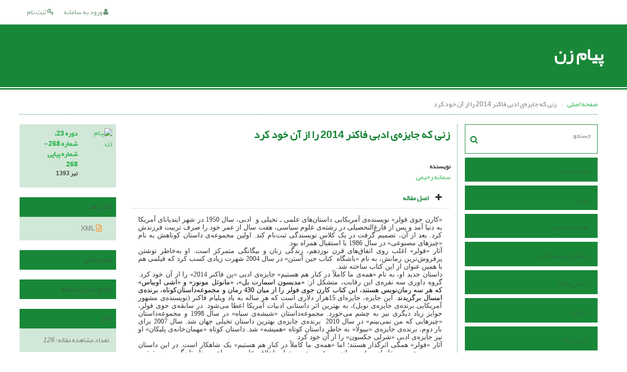

--- FILE ---
content_type: text/html; charset=UTF-8
request_url: http://payamezan.eshragh.ir/article_55025.html
body_size: 11395
content:
<!DOCTYPE html>
<html lang="fa">
	<head>
		<meta http-equiv="Content-Type" content="text/html; charset=utf-8" />
		<meta http-equiv="Content-Language" content="fa"/>
		<meta name="viewport" content="width=device-width, initial-scale=1">

		<title>زنی که جایزه‌ی ادبی فاکنر 2014 را از آن خود کرد</title>
		
		<!-- favicon -->
		<link rel="shortcut icon" type="image/ico" href="./data/mow/coversheet/favicon.ico" />

		<!-- user defined metatags -->
					<meta name="keywords" content="" />
					<meta name="description" content="" />
					<meta name="title" content="زنی که جایزه‌ی ادبی فاکنر 2014 را از آن خود کرد" />
					<meta name="googlebot" content="NOODP" />
					<meta name="citation_title" content="زنی که جایزه‌ی ادبی فاکنر 2014 را از آن خود کرد" />
					<meta name="citation_author" content="رحیمی, سمانه" />
					<meta name="citation_abstract" content="" />
					<meta name="citation_id" content="55025" />
					<meta name="citation_publication_date" content="2014/06/22" />
					<meta name="citation_date" content="2014-06-22" />
					<meta name="citation_journal_title" content="پیام زن" />
					<meta name="citation_issn" content="" />
					<meta name="citation_volume" content="23" />
					<meta name="citation_issue" content="268" />
					<meta name="citation_firstpage" content="" />
					<meta name="citation_lastpage" content="" />
					<meta name="citation_publisher" content="دفتر تبلیغات اسلامی حوزه علمیه قم" />
					<meta name="citation_abstract_html_url" content="http://payamezan.eshragh.ir/article_55025.html" />
					<meta name="DC.Title" content="زنی که جایزه‌ی ادبی فاکنر 2014 را از آن خود کرد" />
					<meta name="DC.Source" content="پیام زن" />
					<meta name="DC.Date" content="22/06/2014" />
					<meta name="DC.Date.issued" content="2014-06-22" />
					<meta name="DC.Format" content="application/pdf" />
					<meta name="DC.Contributor" content="رحیمی, سمانه" />
					<meta name="og:title" content="زنی که جایزه‌ی ادبی فاکنر 2014 را از آن خود کرد" />
					<meta name="og:description" content="" />
					<meta name="og:url" content="http://payamezan.eshragh.ir/article_55025.html" />
		
		<!-- user defined metatags-->
		
		<!-- Feed-->
		<link rel="alternate" type="application/rss+xml" title="RSS feed" href="./ju.rss" />


		<!-- CSS -->
		<link rel="stylesheet" media="screen" href="./themes/base/front/assets/plugins/bootstrap/css/bootstrap.min.css?v=0.02">
		<link rel="stylesheet" media="screen" href="./themes/theme1/front/assets/css/jquery-ui.min.css" >
		<link href="./inc/css/ju_css.css?v=0.1" rel="stylesheet" type="text/css" />

		    	    <link rel="stylesheet" href="./themes/theme1/front/assets/css/bootstrap-rtl.min.css" type="text/css" />
    	    <link href="./themes/base/front/assets/css/RTL-font-Yekan.css" rel="stylesheet" type="text/css"  />
    	    <link rel="stylesheet" href="./themes/theme1/front/assets/css/style-rtl.css" type="text/css" />
		
		<link rel="stylesheet" href="./themes/theme1/front/assets/css/main.css?v=1.5" type="text/css" />
		<link rel="stylesheet" href="./themes/theme5/front/assets/css/boxlist.css" type="text/css" />
		<link rel="stylesheet" href="./themes/theme1/front/assets/css/color.css" type="text/css" />

		<link href="./data/mow/coversheet/stl_front.css?v=0.56" rel="stylesheet" type="text/css" />
		<script type="text/javascript" src="./inc/js/app.js?v=0.1"></script>


		<!-- Extra Style Scripts -->
		
		<!-- Extra Script Scripts -->
				<link rel="stylesheet" href="./themes/theme1/front/assets/css/custome.css?v=0.1" type="text/css" />
	</head>

	<body dir="rtl"  >

	<header class="bar-affix-indicator">
		<div class="affix-above">
			<!-- Top Menu -->
			<div class="topMenu">
				<div class="container-fluid">
					<div class="row">
					<div id="topLogo" class="pull-left">
													<!-- publisher link and name -->
	                    </div>

	                    <div id="topMenu" class="pull-right">

						<ul id="navigationUser" class="menu pull-right">

						
							<li class=""><a href="./contacts?_action=signup"><i class="fa fa-key"></i> ثبت نام</a></li>
							<li class=""><a href="./contacts"><i class="fa fa-user"></i> ورود به سامانه</a></li>
							
						
						</ul>

						<ul class="menu pull-right">
							
						</ul>

                        <div class="clearfix"></div>

		                </div>

					</div><!-- .row -->
				</div><!-- .container-fluid -->
			</div>


			<!-- Brand Bar -->
			<div class="brandBar">
				<div class="container-fluid">
					<a href="./" class="pull-left" style="display: block;width: 100%;">

						<img class="logo" src="./data/mow/coversheet/logo_fa.png" onerror="this.style.display='none'" style="padding-left: 15px" >
						
						<h1 style="display: inline-block;vertical-align: middle;" id="ju_header_title_m">
							پیام زن						</h1>
	                    <div class="clearfix" ></div>

					</a>
				</div>
				<div class="pull-right" id="ReleasePeriod">
			 </div>
			</div>
			
			</div>

		</div>
		<!-- End affix-above -->

		<!-- Primary menu -->
		<div class="mainMenu" style="min-height:5px">
		
	    </div>

	</header>
	<div id="MainContent">
<div id="generalPage" class="container-fluid">
    <div class="row equal">
        <div class="col-xs-12">
            <div class="pageContent">

                <!-- bread breadcrumb -->
<nav class="cmp_breadcrumbs" role="navigation">
<ol class="breadcrumb">
	<li>
	<a href="./" class="">صفحه اصلی</a>
	</li>
		<li class="active">
	زنی که جایزه‌ی ادبی فاکنر 2014 را از آن خود کرد	</li>
</ol>
</nav>
                
                <section id="info_content">

                <div class="row equal">
                <div class="col-lg-3 col-md-4 col-sm-12 col-xs-12 br-right">
                
<div class="accordion">

    <div id="about" class="accordion__group bordered" >
        <input type="checkbox" class="accordion__control" id="accordion-section">
        <div class="accordion__toggle" style="padding: 0;">
            <form  action="./" method="get">
                <div class="searchBox" >
                    <input type="hidden" name="_action" value="article"/>
                    <input type="text" name="keywords" placeholder="جستجو"/>
                    <button type="submit" class="btn btn-default"> 
                        <span class="fa fa-search " aria-hidden="true"></span>
                    </button>
                </div>
            </form>

        </div>
    </div>


    
        <div class="accordion__group">
            <input type="checkbox" class="accordion__control" id="accordion-section1">
            <label class="accordion__toggle" for="accordion-section1">
                <a href="././">صفحه اصلی</a>
            </label>
        </div>

    
            <div id="services" class="accordion__group">
                <input type="checkbox" class="accordion__control" id="accordion-section2">
                <label class="accordion__toggle has" for="accordion-section2">
                    <a>مرور</a>
                </label>

                <div class="accordion__body">
                                            <p><a href="./?_action=current">شماره جاری</a></p>
                                            <p><a href="./browse?_action=issue">بر اساس شماره‌های نشریه</a></p>
                                            <p><a href="./browse?_action=author">بر اساس نویسندگان</a></p>
                                            <p><a href="./browse?_action=subject">بر اساس موضوعات</a></p>
                                            <p><a href="./author.index">نمایه نویسندگان</a></p>
                                            <p><a href="./keyword.index">نمایه کلیدواژه ها</a></p>
                                    </div>
            </div>

    
            <div id="services" class="accordion__group">
                <input type="checkbox" class="accordion__control" id="accordion-section3">
                <label class="accordion__toggle has" for="accordion-section3">
                    <a>اطلاعات نشریه</a>
                </label>

                <div class="accordion__body">
                                            <p><a href="./journal/about">درباره نشریه</a></p>
                                            <p><a href="./journal/aim_scope">اهداف و چشم انداز</a></p>
                                            <p><a href="./journal/editorial.board">اعضای هیات تحریریه</a></p>
                                            <p><a href="./journal/process?ethics">اصول اخلاقی انتشار مقاله</a></p>
                                            <p><a href="./journal/indexing">بانک ها و نمایه نامه ها</a></p>
                                            <p><a href="./journal/links">http://poopak.eshragh.ir/</a></p>
                                            <p><a href="./journal/faq">پرسش‌های متداول</a></p>
                                            <p><a href="./journal/process">فرایند پذیرش مقالات</a></p>
                                            <p><a href="./journal/metrics">اطلاعات آماری نشریه</a></p>
                                            <p><a href="./news"> اخبار و اعلانات</a></p>
                                    </div>
            </div>

    
        <div class="accordion__group">
            <input type="checkbox" class="accordion__control" id="accordion-section4">
            <label class="accordion__toggle" for="accordion-section4">
                <a href="./journal/authors.note">راهنمای نویسندگان</a>
            </label>
        </div>

    
        <div class="accordion__group">
            <input type="checkbox" class="accordion__control" id="accordion-section5">
            <label class="accordion__toggle" for="accordion-section5">
                <a href="./author">ارسال مقاله</a>
            </label>
        </div>

    
        <div class="accordion__group">
            <input type="checkbox" class="accordion__control" id="accordion-section6">
            <label class="accordion__toggle" for="accordion-section6">
                <a href="./reviewer?_action=info">داوران</a>
            </label>
        </div>

    
        <div class="accordion__group">
            <input type="checkbox" class="accordion__control" id="accordion-section7">
            <label class="accordion__toggle" for="accordion-section7">
                <a href="./journal/contact.us">تماس با ما</a>
            </label>
        </div>

    
</div>                </div>
                <div class="col-lg-9 col-md-8 col-sm-12 col-xs-12">

                    <div class="row">

                        <div id="article-info" class="col-lg-9 col-md-8 col-sm-12 col-xs-12">
                            <div class="page-header">
                                <h1 class="rtl">زنی که جایزه‌ی ادبی فاکنر 2014 را از آن خود کرد</h1>
                            </div>
							                            <div class="page-content" >
                                <div>
                                     

                                    
                                        <div class="margin-bottom-3">
                                                                                    </div>

                                        
                                    
                                                                            <p class="padding-0" style="margin:12px -2px 0 -2px"><strong>نویسنده</strong></p>

                                        <ul class="list-inline list-inline-seprator margin-bottom-6 rtl">
                                                                                            <li class="padding-3">
                                                    <a href="./?_action=article&amp;au=134932&amp;_au=%D8%B3%D9%85%D8%A7%D9%86%D9%87++%D8%B1%D8%AD%DB%8C%D9%85%DB%8C">سمانه  رحیمی</a>

                                                    
                                                    
                                                                                                    </li>
                                                                                    </ul>

                                        
                                    
                                                                        
                                    
                                    
                                    
                                                                    </div>

                                
                                
                                

                                

                                                               
                                        <div class="panel-group" id="accordion">
                                            <div class="panel panel-default" style="border:none;">
                                                <div class="panel-heading" style="background: white;">
                                                    <h6 class="panel-title">
                                                        <a class="accordion-toggle" data-toggle="collapse" data-parent="#accordion" href="#collapseOne">
                                                            <span class="glyphicon glyphicon-plus">
                                                                <h5 style="display: inline;">اصل مقاله</h5>
                                                        </a>
                                                    </h6>
                                                </div>
                                                <div id="collapseOne" class="panel-collapse collapse in">
                                                    <div class="panel-body">
                                                        <div style="direction:rtl">
                                                            <style type="text/css">.cls30{text-align: justify; line-height: 115%; margin: 0cm 0cm 0pt} .cls2493{line-height: 115%; font-family:tahoma; font-size:14px} .cls5129{text-align: justify; line-height: 115%; margin: 12pt 0cm 0pt} .cls8432{line-height: 115%; font-family:tahoma; color: #00487e; font-size:14px} .cls9103{text-align: justify; line-height: 115%; margin: 0cm 0cm 0pt; unicode-bidi: embed; direction: ltr} .cls4471{line-height: 115%; font-family:tahoma; color: #512373; font-size:14px} </style><p dir="rtl" class="cls30"><span class="cls2493">«کارن جوی فولر» نویسنده‌ی آمریکایی داستان‌های علمی ـ تخیلی و  ادبی، سال 1950 در شهر ایندیانای آمریکا به دنیا آمد و پس از فارغ‌التحصیلی در رشته‌ی علوم سیاسی، هفت سال از عمر خود را صرف تربیت فرزندش کرد. بعد از آن، تصمیم گرفت در یک کلاس نویسندگی ثبت‌نام کند. اولین مجموعه‌ی داستان‌ کوتاهش به نام «چیزهای مصنوعی» در سال 1986 با استقبال همراه بود.</span></p>
<p dir="rtl" class="cls30"><span class="cls2493">آثار «فولر» اغلب روی اتفاق‌های قرن نوزدهم، زندگی زنان و بیگانگی متمرکز است. او به‌خاطر نوشتن پرفروش‌ترین رمانش، به نام «باشگاه  کتاب جین آستن» در سال 2004 شهرت زیادی کسب کرد که فیلمی هم با همین عنوان از این کتاب ساخته شد. </span></p>
<p dir="rtl" class="cls30"><span class="cls2493">داستان جدید او، به نام «همه‌ی ما کاملاً در کنار هم هستیم» جایزه‌ی ادبی «پن فاکنر 2014» را از آن خود کرد. گروه داوری سه نفره‌ی این رقابت، متشکل از:<span style="color: black"> «مدیسون اسمارت بل»، «مانوئل مونوز» و «اشی اوبیاس» که هر سه رمان‌نویس هستند، این کتاب کارن جوی فولر را از میان 430 رمان و مجموعه‌داستان‌کوتاه، برنده‌ی امسال برگزیدند</span>. این جایزه،‌ جایزه‌ای 15هزار دلاری است که هر ساله به یاد ویلیام فاکنر (نویسنده‌ی مشهور آمریکایی برنده‌ی جایزه‌ی نوبل)، به بهترین اثر داستانی ادبیات آمریکا اعطا می‌شود. در سابقه‌ی جوی فولر، جوایز زیاد دیگری نیز به ‌چشم می‌خورد. مجموعه‌داستان «شیشه‌ی سیاه» در سال 1998 و مجموعه‌داستان «چیزهایی که من نمی‌بینم» در سال 2010  برنده‌ی جایزه‌ی بهترین داستان تخیلی جهان شد. سال 2007 برای بار دوم، برنده‌ی جایزه‌ی «نبیولا» به خاطر داستان کوتاه «همیشه» شد. داستان کوتاه «مهمان‌خانه‌ی پلیکان» او نیز جایزه‌ی ادبی «شرلی جکسون» را از آن خود کرد.</span></p>
<p dir="rtl" class="cls30"><span class="cls2493">آثار «فولر» همگی اثرگذار هستند؛ اما «همه‌ی ما کاملاً در کنار هم هستیم» یک شاهکار است. در این داستان بررسی هویت، خانواده، غم و اندوه، عرصه‌ی پرخطر اخلاق علمی و ماهیت داستان‌گویی به ترتیب سرگرم‌کننده و عجیب، ماهرانه و مرموز، نفس‌گیر و دل‌خراش هستند. روزنامه‌ی «نیویورک تایمز» فولر را «راهنمایی قابل اعتماد در میان بسیاری از قلمروهای پیچیده» دانست. نثر قابل فهم و فلسفه‌های بحث‌برانگیز در آثار فولر و توجه او به روان‌شناسی، زندگی و سرگذشت زنان، یادآور آثار بهترین نویسندگان معاصر جهان است. کارن فولر تا به حال شش رمان و سه مجموعه‌ی داستان کوتاه به رشته‌ی تحریر درآورده است.</span></p>
<p dir="rtl" class="cls30"><span class="cls2493">«کارمن ماریا ماکادو» با کارن جوی فولر به مناسبت اعطای جایزه‌ی 2014 پن فاکنر گفت‌وگویی کرده است.</span> </p>
<p dir="rtl" class="cls5129"><span class="cls8432">* آثار شما گرایش جابه‌جایی بین ژانرهای مختف را دارد. چه چیزهایی را در خصوص مرز بین داستان و واقعیت، داستان تاریخی و داستان‌های علمی ـ تخیلی ضروری می‌دانید؟</span></p>
<p dir="rtl" class="cls30"><span class="cls2493">فکر می‌کنم جاهایی را دوست دارم که قوانین آشکار است؛ اما نیاز به اجرا شدن ندارد. من انرژی زیادی از شکستن سنت‌ها می‌گیرم. مدت زیادی فکر می‌کردم واقعیت به قدری بیگانه است که رئالیسم به ‌خوبی نمی‌تواند آن را نمایش دهد. جهان خیلی ترسناک‌تر از آن چیزی است که منِ کودک فکر می‌کردم؛ اما بسیار مضحک هم بود. من سعی می‌کنم چاره‌ای برای این موضوع بیندیشم. همیشه گفته‌ام درباره‌ی همان تاریخی می‌نویسم که در روزنامه‌ها گفته شده است. گمان می‌کنم علاقه‌‌ام بیش‌تر به این است شخصی باور کند که موجودات بیگانه او را ربوده‌اند، تا در جست‌وجوی طرح و نقشه برای پیدا کردن موجودات بیگانه‌ی واقعی باشم. علاقه به رباینده‌شدگانی که با موجودات بیگانه به مبارزه می‌پردازند، به نظر من یک مسئله‌ی مرزی است.</span> </p>
<p dir="rtl" class="cls5129"><span class="cls8432">* «مهمان‌خانه‌ی پلیکان» داستان ترسناک و تکان‌دهنده‌ی شما درباره‌ی نوجوان سرکشی است که به یک مؤسسه‌ی تأدیبی نوجوانان در یک جزیره فرستاده می‌شود. در آن‌جا شکنجه ‌شده و مجبور می‌شود برخلاف میلش عمل کند. این داستان، جایزه‌ی بهترین داستان تخیلی جهان را در سال 2010 از آن خود کرد؛ اما قسمت‌های میانی داستان، که در مورد صنعت خصوصی و روبه‌رشد آزار نوجوانان است و قربانیان و سوءاستفاده‌هایی که از آن‌ها می‌شود، بسیار حقیقی است. چه چیزی شما را مجذوب این داستان می‌کند؟ آیا این داستان را خیالی می‌دانید؟</span></p>
<p dir="rtl" class="cls30"><span class="cls2493">بله داستان بیش از انتظار من ریشه در تحقیق و واقعیت داشت. داستان مال دو مکان است: یکی از دوستان من دختر برادرش را در یکی از این مراکز می‌گذارد؛ درست یک روز بعد از تولدش، به همان صورتی که در داستان توصیفش کرده‌ام. من شروع به بررسی انجمن جهانی برنامه‌ها و آموزشگاه‌های ویژه و برنامه‌ی کار آن‌ها کردم؛ به‌خاطر همین، رابطه‌ی شخصی که داشتم و نوشتن داستان ـ حقیقت را بخواهید ـ هم‌زمان شد با وقتی که یک ویدئو از زندان گوانتانامو در اینترنت دیدم. گزارشگری نوشته بود ما نباید از تمایل‌مان به حبس و شکنجه‌ی زندانیان خارجی تعجب کنیم؛ چراکه ثابت کرده‌ایم تمایل به انجام همین کارها را با کودکان‌مان داریم.</span></p>
<p dir="rtl" class="cls30"><span class="cls2493">من به موجودات بیگانه در داستان‌هایم اطمینان کامل دارم؛ منظورم موجوداتی است که در داستانم مؤسسه را اداره می‌کنند و دلیلی بسیار ناخوش‌آیند برای این موضوع دارم.</span></p>
<p dir="rtl" class="cls5129"><span class="cls8432">* پرفروش‌ترین رمان شما در لیست نیویورک تایمز (باشگاه دوست‌داران جین استن) در سال 2007 به صورت فیلم درآمد؛ این‌که اثر شما در صفحه‌ی نمایش بزرگ به تصویر درآمد چگونه بود؟</span></p>
<p dir="rtl" class="cls30"><span class="cls2493">فوق‌العاده بود. من دخالت کمی داشتم؛ اما روند کار را خارج از صحنه دنبال می‌کردم. به نظرم فیلم نهایتاً ماهرانه و لذت‌بخش از کار درآمد. در فیلم، چیزهای زیادی دیدم که به کتاب من مربوط می‌شد؛ اما احساس نمی‌کردم این کتاب من است که روی صحنه به نمایش گذاشته می‌شود. شاید همه‌ی نویسنده‌ها همین حرف را بزنند. بالأخص شخصیت‌ها در فیلم دست‌کاری شدند؛ همان‌گونه که هنگام خواندن کتاب آستن پیش آمد و تهیه‌کننده‌ی فیلم‌نامه‌نویس، رابین سوییکورد نظریات خودش را داشت و من از او به همین خاطر تشکر می‌کنم. او یک زن باهوش و خلاق است.</span> <span dir="ltr" class="cls2493"></span><span class="cls2493"> </span> </p>
<p dir="rtl" class="cls5129"><span class="cls8432">* داستان «ما همه کاملاً در کنار هم هستیم» در مورد بخش دردناک و غم‌انگیز علم و پیچیدگی بشر است. شما فکر می‌کنید، علم چه مسئولیت‌هایی در قبال تبعه‌ی خود در راه جست‌وجوی حقیقت و علم دارد؟</span></p>
<p dir="rtl" class="cls30"><span class="cls2493">آزمایش حیوانات برای اهداف پزشکی کاملاً موضوع سختی است و من امیدوارم روزی فرضیه‌ها با پیش‌رفت تکنولوژی و  شبیه‌سازی کامپیوتری و معالجات سازگار با هر شخص به اثبات برسد.</span></p>
<p dir="rtl" class="cls30"><span class="cls2493"> امیدوارم روزی برسد که همه به این توافق برسند استفاده از حیوانات برای لوازم آرایشی و آزمایش خردشدگی ماشین غیرقابل توجیح است. من کاملاً بر این باورم که دانشمندان مسئول هر رنجی به بار می‌آورند، هستند و این‌که علم به ‌تنهایی، انگیزه‌ی کافی برای انجام این نوع کارها نیست. فکر می‌کنم تأثیری که روی خود دانشمندان می‌گذارد، یک تأثیر بسیار عمیق و آزاردهنده است؛ اما بیش‌تر بر این باورم که ما نباید کارهایی انجام دهیم که قادر به زیر نظر گرفتن آن نیستیم. این مربوط به نحوه‌ی برخورد ما با حیوانات، محیط، صنعت تغذیه و نحوه‌ی اداره‌ی زندان‌ها و جنگ‌ها می‌شود. اخیراً این کوری تعمدی را در بحران آب و هوا هم داریم و من نگرانم پی‌آمدها در این مورد بیش‌تر باشد.</span> </p>
<p dir="rtl" class="cls5129"><span class="cls8432">* داستان شما با نام «آن‌چه من ندیدم» که در مورد انسانیت فراموش‌نشده‌ی پریمات‌ها (راسته‌ى نخستینیان که انسان، گوریل و میمون جزو آن هستند) است، یک جمله دارد: «همه‌ی ما کاملاً در کنار هم هستیم». شباهت این جمله با نام رمان اخیر شما جالب است! خصوصاً هر دو کتاب موضوع یک‌سانی را که در دو بخش مختلف تاریخ وجود دارد بررسی می‌کنند؛ چه رابطه‌ای بین این داستان و داستان «همه‌ی ما کاملاً در کنار هم هستیم» وجود دارد؟ </span></p>
<p dir="rtl" class="cls30"><span class="cls2493">داستان «آن‌چه من ندیدم» صریحاً مقدمه‌ای است برای داستان «همه‌ی ما کاملاً در کنار هم هستیم». هر دو داستان، براساس حوادث واقعی در تاریخ پرماجرای رابطه‌ی بین انسان و حیوان هستند؛ و این‌که پریمات بودن دقیقاً به چه معناست. من به این دلیل داستان را نوعی مطالعه‌ی پریمات‌ها می‌دانم که آزمایش‌شونده‌ها گروه کوچکی از انسان‌ها هستند.</span></p>
<p dir="rtl" class="cls5129"><b><span class="cls8432"> * این روزها چه کتابی مطالعه می‌کنید؟</span></b></p>
<p dir="rtl" class="cls30"><span class="cls2493">در حال حاضر، کتاب «دوست عزیز من» اثر «النا فرانتس» را مطالعه می‌کنم. نمی‌توانم پیش‌بینی کنم چه موقع دوباره داستان خواهم نوشت.</span> </p>
<p dir="rtl" class="cls30"><span class="cls2493">منابع:</span></p>
<p dir="ltr" class="cls9103"><span style="line-height: 115%; font-family:tahoma; color: black; font-size:14px"><br>
</span><span class="cls4471">en.wikipedia.org<br>
theamericanreader.com</span></p>
<p dir="ltr" class="cls9103"><span class="cls4471">penfaulkner.org</span> </p>
<p dir="ltr" class="cls9103"><span class="cls2493"> </span></p></div>
                                                    </div>
                                                </div>
                                            </div>
                                        </div>

                                    <script type="text/javascript">
                                    $('.collapse').on('shown.bs.collapse', function(){
                                    $(this).parent().find(".glyphicon-plus").removeClass("glyphicon-plus").addClass("glyphicon-minus");
                                    }).on('hidden.bs.collapse', function(){
                                    $(this).parent().find(".glyphicon-minus").removeClass("glyphicon-minus").addClass("glyphicon-plus");
                                    });
                                    </script>
                                    
                                    
                                    
                                


                               

                                                                                                    

                                

                                

                                
                            </div>  
                        </div>
                        <div class="sidebar col-lg-3 col-md-4 col-sm-12 col-xs-12">

                                                        <div class="sidebar_block wc">    
                                    <div class="content">
                                       
                                        <div class="row">
                                            <div class="col-md-4">
                                                <a href="javascript:loadModal('پیام زن', './data/mow/coversheet/931762358608.jpg')">
                                                    <img src="data/mow/coversheet/931762358608.jpg" alt="پیام زن" width="140%">
                                                </a>
                                            </div>
                                            <div class="col-md-8 text-right">
                                                <div class="row col-md-12">
                                                	<h6 style="margin-top:0px;"><a href="./issue_3867_3871.html">دوره 23، شماره 268 - شماره پیاپی 268</a><br/>تیر 1393</h6>
                                                </div>	
                                            </div>
                                            <div class="row col-md-12">   
                                            	                                    	</div>
                                        </div>
                                                
                                    </div>
                                </div>
                                
                            <!-- Download Files -->
                                                        <div class="sidebar_block wc">         
                                <span class="title">فایل ها</span>
                                <div class="content">
                                    <div class="side-nav" >
                                        <ul class="list-group list-group-bordered list-group-noicon" style="display:block !important;max-height:9999px"> 
                                                                                            <li class="list-group-item" ><a href="./?_action=xml&amp;article=55025" target="_blank" class="pdf_link" target="_blank"><i class="fa fa-file-code-o text-orange" ></i> XML</a></li>
                                            
                                     
                                        </ul>
                                    </div>
                                </div>
                            </div>
                                                                  
                              

                            <div class="sidebar_block wc">   
                                <span class="title closed">هم رسانی</span> 
                                <div class="content text-center" style="display:none">
                                                                        <div class="text-center">
                                    <a id="share_facebook" href="https://www.facebook.com/sharer.php?u=http://payamezan.eshragh.ir/article_55025.html" target="_blank" class="social-icon social-icon-sm  social-facebook" data-toggle="tooltip" data-placement="top" title="Facebook">
                                        <i class="icon-facebook"></i>
                                        <i class="icon-facebook"></i>
                                    </a>
                                    <a id="share_linkedin" href="https://www.linkedin.com/shareArticle?mini=true&amp;url=http://payamezan.eshragh.ir/article_55025.html" target="_blank" class="social-icon social-icon-sm  social-linkedin" data-toggle="tooltip" data-placement="top" title="Linkedin">
                                        <i class="icon-linkedin"></i>
                                        <i class="icon-linkedin"></i>
                                    </a>
                                    <a id="share_mendeley" href="https://www.mendeley.com/import/?url=http://payamezan.eshragh.ir/article_55025.html" target="_blank" class="social-icon social-icon-sm  social-youtube" data-toggle="tooltip" data-placement="top" title="Mendeley">
                                        <i class="icon-mendeley"></i>
                                        <i class="icon-mendeley"></i>
                                    </a>
                                    <a id="share_refworks" href="https://www.refworks.com/express/ExpressImport.asp?url=http://payamezan.eshragh.ir/article_55025.html" target="_blank" class="social-icon social-icon-sm  social-disqus" data-toggle="tooltip" data-placement="top" title="Refworks">
                                        <i class="icon-refworks"><span class="path1"></span><span class="path2"></span><span class="path3"></span><span class="path4"></span><span class="path5"></span><span class="path6"></span><span class="path7"></span><span class="path8"></span><span class="path9"></span><span class="path10"></span></i>
                                        <i class="icon-refworks"><span class="path1"></span><span class="path2"></span><span class="path3"></span><span class="path4"></span><span class="path5"></span><span class="path6"></span><span class="path7"></span><span class="path8"></span><span class="path9"></span><span class="path10"></span></i>
                                    </a>
        							<a id="share_instagram" href="https://www.instagram.com/?url=http://payamezan.eshragh.ir/article_55025.html" target="_blank" class="social-icon social-icon-sm  social-instagram" data-toggle="tooltip" data-placement="top" title="Instagram">
        								<i class="icon-instagram"></i>
        								<i class="icon-instagram"></i>
        							</a>
                                    <a id="share_twitter" href="https://twitter.com/share?url=http://payamezan.eshragh.ir/article_55025.html&amp;text=زنی که جایزه‌ی ادبی فاکنر 2014 را از آن خود کرد" target="_blank" class="social-icon social-icon-sm  social-twitter" data-toggle="tooltip" data-placement="top" title="Twitter">
                                        <i class="icon-twitter"></i>
                                        <i class="icon-twitter"></i>
                                    </a>
                                    <a id="share_email" href="javascript:act('email')" class="social-icon social-icon-sm  social-email3 " data-toggle="tooltip" data-placement="top" title="Email">
                                        <i class="icon-email3"></i>
                                        <i class="icon-email3"></i>
                                    </a>
                                    <a id="share_print" href="javascript:printDiv('article-info')" class="social-icon social-icon-sm  social-print" data-toggle="tooltip" data-placement="top" title="Print">
                                        <i class="icon-print"></i>
                                        <i class="icon-print"></i>
                                    </a>
                                    <a id="share_stumble" href="https://mix.com/mixit?su=submit&url=http://payamezan.eshragh.ir/article_55025.html" target="_blank" class="social-icon social-icon-sm  social-stumbleupon" data-toggle="tooltip" data-placement="top" title="StumbleUpon">
                                        <i class="icon-stumbleupon"></i>
                                        <i class="icon-stumbleupon"></i>
                                    </a>
                                    <a id="share_acedemia" href="https://www.academia.edu/" target="_blank" class="social-icon social-icon-sm  social-linkedin" data-toggle="tooltip" data-placement="top" title="Academia">
                                        <i class="ai ai-academia"></i>
                                        <i class="ai ai-academia"></i>
                                    </a>
                                    <a id="share_sems" href="https://www.semanticscholar.org/" target="_blank" class="social-icon social-icon-sm  social-forrst" data-toggle="tooltip" data-placement="top" title="Semantic scholar">
                                        <i class="ai ai-semantic-scholar"></i>
                                        <i class="ai ai-semantic-scholar"></i>
                                    </a>
                                    <a id="share_reddit" href="https://www.reddit.com/submit?url=http://payamezan.eshragh.ir/article_55025.html" target="_blank" class="social-icon social-icon-sm  social-dwolla" data-toggle="tooltip" data-placement="top" title="Reddit">
                                        <i class="icon-reddit"></i>
                                        <i class="icon-reddit"></i>
                                    </a>
                                    <a id="share_rg" href="https://www.researchgate.net/" target="_blank" class="social-icon social-icon-sm  social-dropbox" data-toggle="tooltip" data-placement="top" title="Research Gate">
                                        <i class="ai ai-researchgate"></i>
                                        <i class="ai ai-researchgate"></i>
                                    </a>
                                    <a id="share_blogger" href="https://www.blogger.com/blog-this.g?u=http://payamezan.eshragh.ir/article_55025.html" target="_blank" class="social-icon social-icon-sm  social-blogger" data-toggle="tooltip" data-placement="top" title="Blogger">
                                        <i class="icon-blogger"></i>
                                        <i class="icon-blogger"></i>
                                    </a>
                                    <a id="share_pinterest" href="https://pinterest.com/pin/create/bookmarklet/?media=&url=http://payamezan.eshragh.ir/article_55025.html" target="_blank" class="social-icon social-icon-sm  social-pinterest" data-toggle="tooltip" data-placement="top" title="Pinterest">
                                        <i class="icon-pinterest"></i>
                                        <i class="icon-pinterest"></i>
                                    </a>
                                    <a id="share_digg" href="https://www.digg.com/submit?http://payamezan.eshragh.ir/article_55025.html&title=زنی که جایزه‌ی ادبی فاکنر 2014 را از آن خود کرد" target="_blank" class="social-icon social-icon-sm  social-digg" data-toggle="tooltip" data-placement="top" title="Digg">
                                        <i class="icon-digg"></i>
                                        <i class="icon-digg"></i>
                                    </a>
                                    <a id="share_delicious" href="https://del.icio.us/post?url=http://payamezan.eshragh.ir/article_55025.html" target="_blank" class="social-icon social-icon-sm  social-delicious" data-toggle="tooltip" data-placement="top" title="Delicious">
                                        <i class="icon-delicious"></i>
                                        <i class="icon-delicious"></i>
                                    </a>
                                    <a id="share_skype" href="https://web.skype.com/share?url=http://payamezan.eshragh.ir/article_55025.html" target="_blank" class="social-icon social-icon-sm  social-skype" data-toggle="tooltip" data-placement="top" title="Skype">
                                        <i class="icon-skype"></i>
                                        <i class="icon-skype"></i>
                                    </a>
                                    </div>
                                </div>
                            </div>

                            <div class="sidebar_block wc">   
                                <span class="title closed">ارجاع به این مقاله</span> 
                                <div class="content" style="display:none">
                                    <div class="side-nav" >
                                        <ul class="list-group list-group-bordered list-group-noicon" style="display:block !important;max-height:9999px">

                                            <li class="list-group-item nopadding" style="text-align:left"><a href="./?_action=export&rf=ris&rc=55025">RIS</a></li>
                                            <li class="list-group-item nopadding" style="text-align:left"><a href="./?_action=export&rf=enw&rc=55025">EndNote</a></li>
                                            <li class="list-group-item nopadding" style="text-align:left"><a href="./?_action=export&rf=ris&rc=55025">Mendeley</a></li>
                                            <li class="list-group-item nopadding" style="text-align:left"><a href="./?_action=export&rf=bibtex&rc=55025">BibTeX</a></li>
                                                                                            <li class="list-group-item nopadding" style="text-align:left"><a href="javascript:void(0)" data-toggle="modal" data-target="#cite-apa">APA</a></li>
                                                                                            <li class="list-group-item nopadding" style="text-align:left"><a href="javascript:void(0)" data-toggle="modal" data-target="#cite-mla">MLA</a></li>
                                                                                            <li class="list-group-item nopadding" style="text-align:left"><a href="javascript:void(0)" data-toggle="modal" data-target="#cite-harvard">HARVARD</a></li>
                                                                                            <li class="list-group-item nopadding" style="text-align:left"><a href="javascript:void(0)" data-toggle="modal" data-target="#cite-chicago">CHICAGO</a></li>
                                                                                            <li class="list-group-item nopadding" style="text-align:left"><a href="javascript:void(0)" data-toggle="modal" data-target="#cite-vancouver">VANCOUVER</a></li>
                                                
                                        </ul>
                                    </div>
                                </div>
                            </div>

                                                        <div class="sidebar_block wc">   
                                <span class="title">آمار</span> 
                                <div class="content">
                                    <div class="side-nav" >
                                        <ul class="list-group list-group-bordered list-group-noicon" style="display:block !important;max-height:9999px">
                                                                                            <li class="list-group-item nopadding"><a>تعداد مشاهده مقاله: <i>126</i></a></li>
                                             
                                        </ul>
                                    </div>
                                </div>
                            </div>
                                 
                                

                        </div>
                    </div>

                    

                    

                    </div>
                </div>
                </section>
            </div>
        </div>
                    <div id="cite-apa" class="modal fade" tabindex="-1" role="dialog" aria-labelledby="myModalLabel" aria-hidden="true">
                <div class="modal-dialog">
                    <div class="modal-content">

                        <!-- Modal Header -->
                        <div class="modal-header">
                            <button type="button" class="close" data-dismiss="modal" aria-label="Close"><span aria-hidden="true">&times;</span></button>
                            <h4 class="modal-title" id="myModalLabel">APA</h4>
                        </div>

                        <!-- Modal Body -->
                        <div class="modal-body">
                            <p> رحیمی, سمانه . (1393). زنی که جایزه‌ی ادبی فاکنر 2014 را از آن خود کرد. <em>پیام زن</em>, <em>23</em>(268), -.</p>
                        </div>
                    </div>
                </div>
            </div>
                    <div id="cite-mla" class="modal fade" tabindex="-1" role="dialog" aria-labelledby="myModalLabel" aria-hidden="true">
                <div class="modal-dialog">
                    <div class="modal-content">

                        <!-- Modal Header -->
                        <div class="modal-header">
                            <button type="button" class="close" data-dismiss="modal" aria-label="Close"><span aria-hidden="true">&times;</span></button>
                            <h4 class="modal-title" id="myModalLabel">MLA</h4>
                        </div>

                        <!-- Modal Body -->
                        <div class="modal-body">
                            <p> رحیمی, سمانه . "زنی که جایزه‌ی ادبی فاکنر 2014 را از آن خود کرد", <em>پیام زن</em>, 23, 268, 1393, -.</p>
                        </div>
                    </div>
                </div>
            </div>
                    <div id="cite-harvard" class="modal fade" tabindex="-1" role="dialog" aria-labelledby="myModalLabel" aria-hidden="true">
                <div class="modal-dialog">
                    <div class="modal-content">

                        <!-- Modal Header -->
                        <div class="modal-header">
                            <button type="button" class="close" data-dismiss="modal" aria-label="Close"><span aria-hidden="true">&times;</span></button>
                            <h4 class="modal-title" id="myModalLabel">HARVARD</h4>
                        </div>

                        <!-- Modal Body -->
                        <div class="modal-body">
                            <p>رحیمی, سمانه. (1393). 'زنی که جایزه‌ی ادبی فاکنر 2014 را از آن خود کرد', <em>پیام زن</em>, 23(268), pp. -.</p>
                        </div>
                    </div>
                </div>
            </div>
                    <div id="cite-chicago" class="modal fade" tabindex="-1" role="dialog" aria-labelledby="myModalLabel" aria-hidden="true">
                <div class="modal-dialog">
                    <div class="modal-content">

                        <!-- Modal Header -->
                        <div class="modal-header">
                            <button type="button" class="close" data-dismiss="modal" aria-label="Close"><span aria-hidden="true">&times;</span></button>
                            <h4 class="modal-title" id="myModalLabel">CHICAGO</h4>
                        </div>

                        <!-- Modal Body -->
                        <div class="modal-body">
                            <p> سمانه رحیمی, "زنی که جایزه‌ی ادبی فاکنر 2014 را از آن خود کرد," پیام زن, 23 268 (1393): -, </p>
                        </div>
                    </div>
                </div>
            </div>
                    <div id="cite-vancouver" class="modal fade" tabindex="-1" role="dialog" aria-labelledby="myModalLabel" aria-hidden="true">
                <div class="modal-dialog">
                    <div class="modal-content">

                        <!-- Modal Header -->
                        <div class="modal-header">
                            <button type="button" class="close" data-dismiss="modal" aria-label="Close"><span aria-hidden="true">&times;</span></button>
                            <h4 class="modal-title" id="myModalLabel">VANCOUVER</h4>
                        </div>

                        <!-- Modal Body -->
                        <div class="modal-body">
                            <p>رحیمی, سمانه. زنی که جایزه‌ی ادبی فاکنر 2014 را از آن خود کرد. <em>پیام زن</em>, 1393; 23(268): -.</p>
                        </div>
                    </div>
                </div>
            </div>
            </div>
</div>
<!-- End content register -->



    </div>
     <!-- دایو بالا مربوط به
     main cotente
      -->
    <div id="infobox" style="height:0;overflow:hidden"></div>
    <footer>
        <div id="footer" class="container-fluid">
            <div class="overlay"></div>
                <div class="row equal widgetList">
                    <div class="col-sm-3 col-xs-12">
                        <div class="widgetBox">
                            <ul>
                                <li id="fli_home"><a href="./">صفحه اصلی</a></li>
                                <li id="fli_about"><a href="./journal/about">درباره نشریه</a></li>
                                <li id="fli_Edb"><a href="./journal/editorial.board">اعضای هیات تحریریه</a></li>
                                <li id="fli_submit"><a href="./author">ارسال مقاله</a></li>
                                                                <li id="fli_contactus"><a href="./journal/contact.us">تماس با ما</a></li>
                                <li id="fli_sitemap"><a href="./sitemap.xml?usr">نقشه سایت</a></li>
                            </ul>
                        </div>
                    </div>
                    <div class="col-sm-3 col-xs-12">
                        <div class="widgetBox news">
                            <!-- Latest News -->
                            <h4 class="letter-spacing-1"> اخبار و اعلانات</h4>
                            <ul class="footer-posts list-unstyled">
                                                                    <li>
                                    <a href="./news?newsCode=355">پنج شنبه 14 دی ماه 1402 اختتامیه جشنواره کتاب سلام درسالن دفتر ...</a>
                                    <small>1402-10-14</small>
                                </li>
                                                            </ul>
                            <!-- /Latest News -->
                        </div>
                    </div>
                    <div class="col-md-3 margin-bottom-20">
                        <!-- Footer Note -->
                                            </div>
                    <div class="col-sm-3 col-xs-12">
                        <div class="widgetBox">
                            <h4 class="letter-spacing-1">اشتراک خبرنامه</h4>
                            <p>برای دریافت اخبار و اطلاعیه های مهم نشریه در خبرنامه نشریه مشترک شوید.</p>

                            <form class="validate" action="" method="post" data-success="پست الکترونیکی شما با موفقیت ثبت شد." data-toastr-position="bottom-right">
                                <div class="input-group">
                                    <span class="input-group-addon"><i class="fa fa-envelope"></i></span>
                                    <input type="email" id="email" name="email" class="form-control required" placeholder="پست الکترونیکی را وارد کنید">
                                    <span class="input-group-btn">
                                        <button class="btn btn-primary" type="submit">اشتراک</button>
                                    </span>
                                </div>
                            </form>

                            <div class="socialBread">
								<div class="margin-top-20">
                            <!-- Social Icons -->
																<a class="noborder" href="https://ble.ir/eshragh_payamezan" class="social-icon social-icon-border social-facebook pull-left block"  data-toggle="tooltip" data-placement="top" title="Bale">
																				<img src="./images/social/bale.png" alt="">
																				
									</a>
																	<a class="noborder" href="" class="social-icon social-icon-border social-facebook pull-left block"  data-toggle="tooltip" data-placement="top" title="Ita">
																				<img src="./images/social/ita.png" alt="">
																				
									</a>
																	<a class="noborder" href="" class="social-icon social-icon-border social-facebook pull-left block"  data-toggle="tooltip" data-placement="top" title="Linkedin">
									<i class="fa fa-linkedin-square" aria-hidden="true"></i>									
									</a>
																<a class="noborder" href="./ju.rss" class="social-icon social-icon-border social-rss pull-left block" data-toggle="tooltip" data-placement="top" title="Rss">
									<i class="fa fa-rss-square" aria-hidden="true"></i>
								</a>
								</div>
                            </div>
                        </div>
                    </div>
                </div>
                <div class="copyright" style="position: relative">
                &copy; سامانه مدیریت نشریات علمی. <span id='sp_crt'>قدرت گرفته از <a target='_blank' href='https://www.sinaweb.net/'>سیناوب</a></span> 
                </div>
            </div>
        </footer>


        <script src="./themes/theme1/front/assets/js/theme.js" type="text/javascript"></script>

        <!-- user defined scripts-->
        
        <!-- Extra Script Scripts -->
        
    </body>
</html>






<div id="actn_modal" class="modal fade" tabindex="-1">
	<div id="" class="modal-dialog modal-dialog madal-aw">
		<div class="modal-content">
			<div class="modal-header">
				<button type="button" class="close pull-right" data-dismiss="modal" aria-hidden="true" href="#lost">&times;</button>
				<h5 class="modal-title"></h5>
			</div>
			<div class="modal-body"></div>
			<div class="modal-footer"></div>
		</div>
	</div>
</div>



--- FILE ---
content_type: text/css
request_url: http://payamezan.eshragh.ir/themes/theme5/front/assets/css/boxlist.css
body_size: 879
content:
.articleList.boxed article.article-summary{margin-bottom:25px;position:relative;padding:15px;background-color:#fff;box-shadow:0 0 5px rgba(100,100,100,.3)}.articleList.boxed article.article-summary>div.row{margin:0}#articleList .articleList.boxed article.article-summary [class^=col]{padding-top:15px}.articleList.boxed article.article-summary .image{position:relative;padding:0 15px 0 0!important}@media screen and (max-width:768px){.articleList.boxed article.article-summary .image{background:#f1f1f1;background:-moz-linear-gradient(bottom,#f1f1f1 0,#f7f7f7 50%,#fff 100%);background:-webkit-linear-gradient(bottom,#f1f1f1 0,#f7f7f7 50%,#fff 100%);background:linear-gradient(to top,#f1f1f1 0,#f7f7f7 50%,#fff 100%)}}.articleList.boxed article.article-summary .image .article-icons span{display:inline-block;line-height:1;vertical-align:baseline;margin:0 -1.2em 0 .14285714em;background-color:#e8e8e8;background-image:none;padding:.5833em 1.2em .5833em .833em;text-transform:none;font-weight:700;border:0 solid rgba(0,0,0,.15);border-radius:0 .28571429rem .28571429rem 0;-webkit-transition:background .1s;transition:background .1s;min-width:max-content;padding-left:calc(1rem + 1.2em);color:#fff!important;position:absolute;z-index:2;left:calc(-1rem - 1.7em)}.articleList.boxed article.article-summary .image .article-icons span:nth-child(odd){top:5px}.articleList.boxed article.article-summary .image .article-icons span:nth-child(2n){top:60px}.articleList.boxed article.article-summary .image .article-icons span::after{position:absolute;content:'';top:100%;left:0;background-color:transparent!important;border-style:solid;border-width:0 1.2em 1.2em 0;border-color:transparent;border-right-color:inherit;width:0;height:0}.articleList.boxed article.article-summary .image div.article-icons span.article-type{background-color:var(--theme-color)}.articleList.boxed article.article-summary .image div.article-icons span.article-type::after{border-right-color:var(--theme-color);border-top-color:var(--theme-color)}.articleList.boxed article.article-summary .image div.article-icons span.article-subject{background-color:#9f1326}.articleList.boxed article.article-summary .image div.article-icons span.article-subject::after{border-right-color:#9f1326;border-top-color:#9f1326}.articleList.boxed article.article-summary .desc{background:#f1f1f1;background:-moz-linear-gradient(top,#f1f1f1 0,#f7f7f7 50%,#fff 100%);background:-webkit-linear-gradient(top,#f1f1f1 0,#f7f7f7 50%,#fff 100%);background:linear-gradient(to bottom,#f1f1f1 0,#f7f7f7 50%,#fff 100%);position:relative;padding-bottom:65px}.articleList.boxed article.article-summary .desc .action-list{position:absolute;left:15px;bottom:15px;width:calc(100% - 30px)}#articleList .articleList.boxed article.article-summary .desc h5{margin-top:0}body[dir=rtl] .articleList.boxed article.article-summary .image{padding-right:0!important;padding-left:15px!important}body[dir=rtl] .articleList.boxed article.article-summary .image .article-icons span{border-radius:.28571429rem 0 0 .28571429rem;margin-left:-1.2em;margin-right:0;padding-left:1.2em;padding-right:calc(1rem + 1.2em);left:auto;right:calc(-1rem - 1.6em)}body[dir=rtl] .articleList.boxed article.article-summary .image .article-icons span::after{left:auto;right:0;transform:scaleX(-1)}

--- FILE ---
content_type: text/javascript
request_url: http://payamezan.eshragh.ir/themes/theme1/front/assets/js/theme.js
body_size: 2296
content:
function _toastr(e,t,i,n){!1!=e&&(onclick=!1!=n?function(){window.location=n}:null,toastr.options={closeButton:!0,debug:!1,newestOnTop:!1,progressBar:!0,positionClass:"toast-"+t,preventDuplicates:!1,onclick:onclick,showDuration:"300",hideDuration:"1000",timeOut:"5000",extendedTimeOut:"1000",showEasing:"swing",hideEasing:"linear",showMethod:"fadeIn",hideMethod:"fadeOut"},setTimeout(function(){toastr[i](e)},1500))}!function(e){var t="mini-preview";e.fn.miniPreview=function(n){return this.each(function(){var o=e(this),a=o.data(t);a&&a.destroy(),(a=new i(o,n)).generate(),o.data(t,a)})};var i=function(n,o){this.$el=n,this.$el.addClass(t+"-anchor"),this.options=e.extend({},this.defaultOptions,o),this.counter=i.prototype.sharedCounter++};i.prototype={sharedCounter:0,defaultOptions:{width:256,height:144,scale:.25,prefetch:"pageload"},generate:function(){this.createElements(),this.setPrefetch()},createElements:function(){var i=e("<div>",{class:t+"-wrapper"}),n=e("<div>",{class:t+"-loading"}),o=e("<iframe>",{class:t+"-frame"}),a=e("<div>",{class:t+"-cover"});i.appendTo(this.$el).append(n,o,a),i.css({width:this.options.width+"px",height:this.options.height+"px"});var s=100/this.options.scale;o.css({width:s+"%",height:s+"%",transform:"scale("+this.options.scale+")"});var r=parseInt(this.$el.css("font-size").replace("px",""),10),c=(this.$el.height()+r)/2-170,h=(this.$el.width()-i.outerWidth())/2+10;i.css({top:c+"px",left:h+"px"})},setPrefetch:function(){switch(this.options.prefetch){case"pageload":this.loadPreview();break;case"parenthover":this.$el.parent().one(this.getNamespacedEvent("mouseenter"),this.loadPreview.bind(this));break;case"none":this.$el.one(this.getNamespacedEvent("mouseenter"),this.loadPreview.bind(this));break;default:throw"Prefetch setting not recognized: "+this.options.prefetch}},loadPreview:function(){this.$el.find("."+t+"-frame").attr("src",this.$el.attr("href")).on("load",function(){e(this).css("background-color","#fff")})},getNamespacedEvent:function(e){return e+"."+t+"_"+this.counter},destroy:function(){this.$el.removeClass(t+"-anchor"),this.$el.parent().off(this.getNamespacedEvent("mouseenter")),this.$el.off(this.getNamespacedEvent("mouseenter")),this.$el.find("."+t+"-wrapper").remove()}}}(jQuery),function(e){function t(){var t,i;(t=e("#reviewerOptinGroup").find("input"),i=!1,t.each(function(){if(e(this).is(":checked"))return i=!0,!1}),i)?e("#reviewerInterests").addClass("is_visible"):e("#reviewerInterests").removeClass("is_visible")}document.addEventListener("usageStatsChartOptions.pkp",function(e){e.chartOptions.elements.line.backgroundColor="rgba(0, 122, 178, 0.6)",e.chartOptions.elements.rectangle.backgroundColor="rgba(0, 122, 178, 0.6)",e.chartOptions.tooltips.backgroundColor="rgba(200, 200, 200, 0.7)"}),e.fn.tagit,e(".tag-it").each(function(){var t=e(this).data("autocomplete-url");e(this).tagit({fieldName:e(this).data("field-name"),allowSpaces:!0,autocomplete:{source:function(i,n){e.ajax({url:t,data:{term:i.term},dataType:"json",success:function(e){!0==e.status&&n(e.content)}})}}})}),t(),e("#reviewerOptinGroup input").click(t)}(jQuery),function(e){function t(t,i,n){function o(){e(t).width(e(t).parent().width())}}t(".sidebar",e(".bar-affix-indicator").outerHeight(!0),e("footer").height()),t(".issuebar",e(".bar-affix-indicator").outerHeight(!0)+e(".breadcrumb").outerHeight(),e("footer").height()+20),e(".article-summary .actions .v-abstract").on("click",function(){return e(this).children("i").toggleClass("fa-angle-up"),e(this).parents(".article-summary").children(".abstract").slideToggle(),!1}),e("#archive .issueList article .title").on("click",function(){e(this).children("i").toggleClass("fa-angle-up"),e(this).parents("article").children(".content").slideToggle()}),e(".sidebar .sidebar_block.wc .title").on("click",function(){e(this).toggleClass("closed"),e(this).parents(".sidebar_block.wc").children(".content").slideToggle()});var i=e("#article .authors a");i.on("click",function(t){t.preventDefault();var n=e(this).data("isShowing");i.removeData("isShowing"),"true"!==n?(i.not(this).popover("hide"),e(this).data("isShowing","true"),e(this).popover("show")):e(this).popover("hide")}).popover({animation:!0,trigger:"manual",placement:"bottom",html:!0}),e("body").click(function(e){var t=e.target.attributes["data-content"];(void 0===t||!1===t)&&i.popover("hide")}),e("#citeMetric").popover({animation:!0,trigger:"hover",placement:"top"}),e("#site_search__input").on("keyup",function(){e("#site .journalBox").parent().show();var t=e(this).val().toLowerCase().trim();if(""!=t){var i=!1;e("#site .journalBox").filter(function(){var n=e(this).find(".media-heading").text().toLowerCase().indexOf(t)>-1;e(this).parent().toggle(n),i=i||n}),e("#faq-noresult").toggle(!i)}})}(jQuery),function(e){e("form.by-authors button").click(function(t){t.preventDefault();var i=e("form.by-authors select").find(":selected").val();i&&(document.location="/author/"+i)}),e("form.by-subjects button").click(function(t){t.preventDefault();var i=e("form.by-subjects select").find(":selected").val();i&&(document.location="/subject/"+i)}),e("form.by-keywords button").click(function(t){t.preventDefault();var i=e("form.by-keywords select").find(":selected").val();i&&(document.location="/keyword/"+i)}),e(".indexes a").click(function(t){e(".indexes a").removeClass("font-weight-bold"),e(this).addClass("font-weight-bold");var i=e(this).data("index");return"all"==i?e(".items div[id^=index]").show():(e(".items div[id^=index]").hide(),e(".items #index-"+i).show()),!1}),e(".link-preview").miniPreview({prefetch:"parenthover"}),e(".faq-q").on("click",function(){return e(this).parents("li").children(".faq-a").slideToggle(),!1}),setTimeout(function(){e(".data-table").length>0&&(e(".data-table").DataTable(),e(".loading").hide(),e(".data-table").show())},3e3),e("form.search .plus-keyword").click(function(){return e("form.search .keyword-2").is(":hidden")?(e("form.search .keyword-2").show(),!1):(e("form.search .keyword-3").show(),e(this).hide(),!1)}),e("form.search [name=pb]").click(function(){e(".date-limit").toggle(e(this).is(":checked"))}),e(".refine-search").click(function(){return e(this).find("i").toggle(),e(".search-form").slideToggle(),!1})}(jQuery);